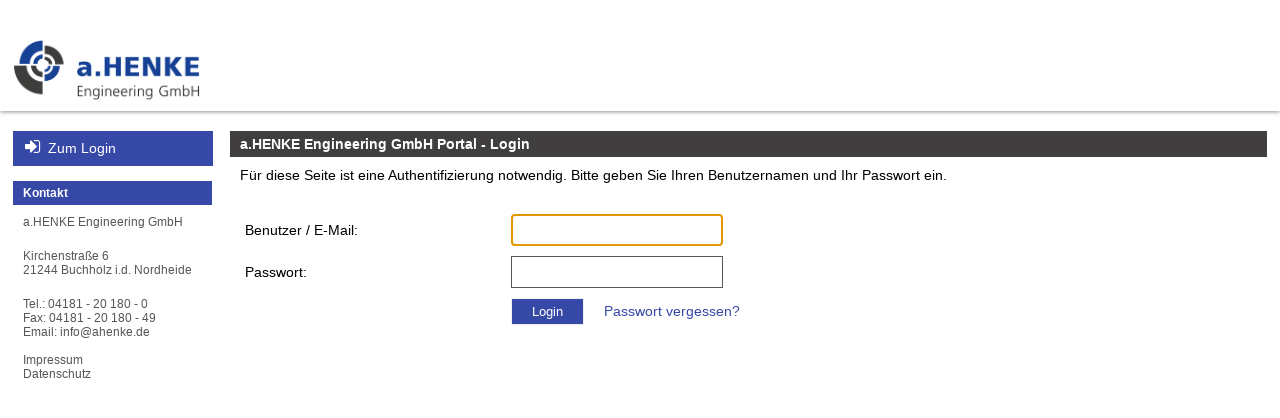

--- FILE ---
content_type: text/html; charset=UTF-8
request_url: https://www.ahenke.de/cms/
body_size: 1277
content:
<!DOCTYPE html>
<head>
<meta http-equiv="Content-Type" content="text/html; charset=utf-8" />
<meta name="author" content="eMotivo GmbH - Ihr Partner f&uuml;r IT, Web und Design - www.emotivo.de, Jesteburg, B&ouml;sel, Deutschland" />
<meta name="robots" content="all" />
<meta name="robots" content="noindex, nofollow">
<meta http-equiv="content-language" content="de" />
<meta name="copyright" content="eMotivo GmbH" /> 
<base href='https://www.ahenke.de/cms/' />
<script type="text/javascript" src="system_addons/jquery-3.1.1.min.js"></script>
<link href="system_css/main_2_0.css" rel="stylesheet" type="text/css" />
<link rel="stylesheet" href="system_css/font-awesome.min.css">

<link href="css/main.css" rel="stylesheet" type="text/css" /><link rel="shortcut icon" href="emotivo.ico" />
<title>a.HENKE Engineering GmbH Portal</title>
<meta name="Keywords" content="" />
<meta name="Description" content="" />
    <script>
        $(document).ready(function () {
            $('#mobile_nav').click(function () {
                // $('#left').slideToggle('visible');
                $("#left").animate({width: 'toggle'}, 350);
            });
        });
    </script>
</head>
<body onLoad="javacript:document.forms[0].username.focus();">
<div id="page">
    <div id="top">
        <div id="top_wrapper">
            <div id="logo"><a href="./"><img src="images/logo.png" alt="Logo"/></a></div>

            <div id="mobile_nav">
                <i class="fa fa-navicon"></i>
            </div>

                    </div>
    </div>
    <div id="page_content">
        <div id="left">
            <div class="btn login" onClick="location.href='https://www.ahenke.de/cms/login'"><i class="fa fa-sign-in"></i> Zum Login</div>            <div class="menu">
                <div class="menu_top">Kontakt</div>
                <div class="menu_middle">
                    <p class='kontakt'>a.HENKE Engineering GmbH</p>
<p class='kontakt'>Kirchenstraße 6<br>
21244 Buchholz i.d. Nordheide</p>
<p class='kontakt'>Tel.:      04181 - 20 180 - 0<br>
Fax:      04181 - 20 180 - 49<br>
Email:    <a href='mailto:info@ahenke.de'>info@ahenke.de</a><br/><br/>
<a href='https://www.ahenke.de/impressum/' target='_blank'>Impressum</a><br/>
<a href='https://www.ahenke.de/datenschutz/' target='_blank'>Datenschutz</a>                </div>
                <div class="menu_bottom"></div>
            </div>
        </div>
        <div id="right">
            <form name="login" method="post" action="">
    <div class="content">
        <div class="content_top">a.HENKE Engineering GmbH Portal - Login</div>
        <div class="content_middle">
            <p>F&uuml;r diese Seite ist eine Authentifizierung notwendig. Bitte geben Sie Ihren Benutzernamen und Ihr Passwort ein.</p><br/>
            <table width="100%" border="0">
                <tr>
                    <td width="69">Benutzer / E-Mail:</td>
                    <td width="134">
                        <input type="text" name="username" id="" class="textfield"
                               value="">
                    </td>
                </tr>
                <tr>
                    <td width="69">Passwort:</td>
                    <td width="134">
                        <input type="password" name="passwort" class="textfield">
                    </td>
                </tr>
                <tr>
                    <td></td>
                    <td width="69"><input type="hidden" name="login" value="TRUE"><input
                                class="button btn_emotivocms_login" type="submit" name="Submit" value="Login"><a
                                style="margin-left: 20px;"
                                href="https://www.ahenke.de/cms/system_default/passwort">Passwort vergessen?</a>
                    </td>
                </tr>
            </table>

        </div>
        <div class="content_bottom"></div>
    </div>

</form>        </div>
        <div class="clear"></div>
    </div>
</div>
</body>
</html>

--- FILE ---
content_type: text/css; charset=utf-8
request_url: https://www.ahenke.de/cms/system_css/main_2_0.css
body_size: 6051
content:
@charset "utf-8";
/************************************************************
!!! WICHTIG - DIESE DATEI DARF NICHT GE�NDERT WERDEN !!!!

Es wurde eine Systemdatei geöffnet. Diese Datei darf niemals
angepasst/geändert werden, da �nderungen beim nächsten Update
überschrieben werden!

/css/main.css zum Überschreiben der Einstellungen nutzen!

************************************************************/

* { padding: 0; margin: 0; }
a { outline: none; }
body { background-color: #efefef; font-family: "Trebuchet MS", Arial, Helvetica, sans-serif; font-size: 80%; }
img { border: none; }
#page { width:100%; max-width:1300px; min-width: 1150px; }
#page #top { min-width:808px; min-height: 85px; border-bottom: 5px solid #f39100; position:relative; }
#page #top #logo { width: 225px; height: 47px; position: absolute; top: 20px; left: 20px; }

.btn {
    width: 110px; height: 30px; padding: 0 8px; line-height: 30px; position:absolute; bottom: 0; display: block;  color: #fff; text-decoration: none; border-top-right-radius: 10px; border-top-left-radius: 10px; background-color:#f39100;
}
#page #top a.btn_internetseite { right: 180px;}
#page #top a.btn_ausloggen { right: 22px;}

#page #top a.btn_internetseite .fa,
#page #top a.btn_ausloggen .fa { font-size: 16px;}

#page #left { width: 200px; padding: 20px 20px 20px 20px; float:left; }
#page #left .user { width: 180px; height: 35px; line-height: 35px; font-size: 14px; color: #fff; padding-left: 12px; margin-bottom: 15px; border-radius: 10px; background-color:#f39100; position:relative; }
#page #left .login { width: 180px; height: 35px; line-height: 35px; font-size: 14px; color: #fff; padding-left: 12px; margin-bottom: 15px; cursor:pointer; border-radius: 10px; background-color:#f39100; position:relative; }
#page #left .user .fa,
#page #left .login .fa {
    font-size: 18px;
    margin-right: 4px;
}
#page #left .menu { width: 199px; margin-bottom: 15px; border:1px solid #939393; border-radius:10px; background-color:#fff; }
#page #left .menu .menu_top { width: 189px; height: 21px; padding: 5px 0px 0px 10px; font-weight: bold; background-image:linear-gradient(white 0%, #999999 100%); border-top-left-radius:10px; border-top-right-radius:10px; }
#page #left .menu .menu_middle { width: 199px; }
#page #left .menu .menu_middle ul { list-style: none; }
#page #left .menu .menu_middle li a { display: block; width: 189px; height: 21px; border-top: 1px solid #939393; margin: 0px 0px 0px 0px; padding: 3px 0px 0px 10px; color: #000; text-decoration: none; }
#page #left .menu .menu_middle li a.norights {color: #C0C0C0;}
#page #left .menu .menu_middle li a:hover { background-color: #f39100; color: #fff; }
#page #left .menu .menu_middle li a.active { background-color: #f39100; color: #fff; }
#page #left .menu .menu_middle li ul li a { width: 175px;  border-bottom: none;  padding: 3px 0px 0px 24px; background-color: #fff; background-image: url(../system_images/bg_menu.png); background-repeat: no-repeat; }
#page #left .menu .menu_middle li ul li a:hover { font-weight: bold; background-color: #fff; color: #000; }
#page #left .menu .menu_middle li ul li a.active { font-weight: bold; background-color: #fff; color: #000; }
#page #left .menu .menu_bottom { width: 199px; height: 6px; }

#page #left .menu p.kontakt { color: #575757; padding: 10px 10px 10px 10px; font-size: 0.85em;}
#page #left .menu p.kontakt a { color: #575757; text-decoration: none; }
#page #left .menu p.kontakt a:hover { text-decoration: underline; }

#page #right { width: 870px; padding: 20px 20px 20px 20px; float:left;}
#page #right .content { min-width:545px; margin-bottom: 15px; border:1px solid #939393; border-radius:10px; background-color:#fff; }
#page #right .content .content_top { height: 21px; padding: 4px 0px 0px 10px; font-weight: bold; background-image:linear-gradient(white 0%, #999999 100%); border-top-left-radius:10px; border-top-right-radius:10px; }
#page #right .content .content_middle { padding: 10px 10px 10px 10px; }
#page #right .content table { width: 100%; }
#page #right .content table td { padding: 3px 3px 3px 3px; }
#page #right .content table th { text-align: left; padding: 3px 3px 3px 3px; }
#page #right .content table .tr_second { background-color: #efefef; }
#page #right .content a { color: #000; text-decoration: none; color: #f39100; }
#page #right .content a:hover { text-decoration: underline; }
#page #right .content a.csv_export { width: 80px; height: 20px; background-image:url(../system_images/icon_export_csv.png); background-repeat:no-repeat; padding-left: 22px; float: right; display: block; color: #000;  }
#page #right .content img.icon_show { width: 30px; height: 23px; background-image: url(../system_images/icon_show.png); background-repeat: no-repeat; }
#page #right .content p { padding-bottom: 10px; }

#page #right .content input[type='checkbox'].textfield { margin:4px; width:19px; height: 19px; }
#page #right .content input[type='checkbox'].textfield  { margin:4px; width:19px; height: 19px; background-color: #fdcccc; }

#page #right .content input {padding: 5px;}

#page #right .content input.textfield { width: 200px; height: 20px; border: 1px solid #575757; font-family: "Trebuchet MS", Arial, Helvetica, sans-serif; }
#page #right .content input.textfield_error { width: 200px; height: 20px; border: 1px solid #9a0000; background-color: #fdcccc; font-family: "Trebuchet MS", Arial, Helvetica, sans-serif;}
#page #right .content select.textfield { width: 200px; height: 27px; border: 1px solid #575757; font-family: "Trebuchet MS", Arial, Helvetica, sans-serif; }
#page #right .content select.textfield_error { width: 200px; height: 27px; border: 1px solid #9a0000; background-color: #fdcccc; font-family: "Trebuchet MS", Arial, Helvetica, sans-serif;}
#page #right .content textarea.textarea { width: 350px; height: 80px; border: 1px solid #575757; font-family: "Trebuchet MS", Arial, Helvetica, sans-serif;}
#page #right .content textarea.textarea_error { width: 350px; height: 80px; border: 1px solid #9a0000; background-color: #fdcccc; font-family: "Trebuchet MS", Arial, Helvetica, sans-serif; }
#page #right .content textarea.textarea_big { width: 600px; height: 400px; border: 1px solid #575757; font-family: "Trebuchet MS", Arial, Helvetica, sans-serif;}
#page #right .content textarea.textarea_medium { width: 600px; height: 100px; border: 1px solid #575757; font-family: "Trebuchet MS", Arial, Helvetica, sans-serif;}
#page #right .content input[type='submit'], #page #right .content input.button  { padding:5px 20px; background-color: #f39100;  border: 1px solid #efefef; color: #fff; }

.msg_notice { border: 1px dotted #4b680b; background-color: #e5f1cb; color: #4b680b; padding: 10px; margin-bottom: 10px; }
.msg_error { border: 1px dotted #9a0000; background-color: #fdcccc; color: #9a0000; padding: 10px; margin-bottom: 10px; }

.msg-info, .msg-success, .msg-warning, .msg-error, .msg-validation {border: 1px solid;margin: 10px 0;padding: 15px 10px;}
.form-group .msg-info,.form-group .msg-success,.form-group .msg-warning,.form-group .msg-error,.form-group .msg-validation {margin: 0;}
.msg-info {color: #00529B;background-color: #BDE5F8;}
.msg-success {color: #4F8A10;background-color: #DFF2BF;}
.msg-warning {color: #9F6000;background-color: #FEEFB3;}
.msg-error {color: #D8000C;background-color: #FFBABA;}

.clear { clear: both; }

/**
 * DATEPICKER - 24.11.2015 Dennis
 */
#datepickerform table.dpTable {width: 250px; text-align: center; border: 2px solid #d0d0d0; color: #2E373C;}
#datepickerform table.dpTable tr.dpTitleTR td,
#datepickerform table.dpTable tr.dpDayTR td {background: #F6F4F7;}
#datepickerform table.dpTable tr.dpTitleTR td {font-weight: bold; line-height: 26px;}
#datepickerform table.dpTable tr.dpDayTR td {text-transform: uppercase; color: #71716A; border-bottom: 2px solid #d0d0d0;}
#datepickerform table.dpTable .dpButton {background: #F6F4F7; border: none; font-weight: bold;}
#datepickerform table.dpTable .dpTodayButton {border: none; background: #006E85; color: #fff; text-transform: uppercase; font-weight: bold; float: left; cursor: pointer;}
#datepickerform table.dpTable .dpTodayButton:nth-child(2) {float: right;}
#datepickerform table.dpTable .dpDayHighlightTD {background: #006E85;}
#datepickerform table.dpTable td.dpTD:hover {background: #B1D2D9;}

pre, code {font-size: 14px; background: #F7F7F9; border: 1px solid #E1E1E8; padding: 0 4px;}
pre {margin-bottom: 12px;}
.h1, .h2, .h3, .h4, .h5, .h6, h1, h2, h3, h4, h5, h6 {font-family: inherit; font-weight: 500; line-height: 1.1; color: inherit; margin-bottom: 12px;}
.h1, h1 {font-size: 36px;}

@charset "utf-8";
@font-face {
    font-family: 'Open Sans';
    src: url('css/fonts/OpenSans-Regular.ttf');
}

/* CSS Document
    eMotivo CMS */
.content_bottom {
    clear: both;
}

html {
    background-color: white;
}

#page #right .pagination .pages {
    font-size: 1.2em;
    text-align: center;
}

#page #right .pagination .pages i {
    font-size: 1em;
}

#page #right .pagination select {
    float: right;
}

textarea {
    font-family: inherit;
}

fieldset {
    padding: 0;
    margin: 0;
    border: 0;
}

legend {
    display: block;
    width: 100%;
    padding: 0;
    margin-bottom: 20px;
    font-size: 21px;
    line-height: inherit;
    color: #333333;
    border: 0;
    border-bottom: 1px solid #e5e5e5;
}

label {
    display: inline-block;
    margin-bottom: 5px;
    font-weight: bold;
}

input[type="radio"],
input[type="checkbox"] {
    margin: 4px 0 0;
    margin-top: 1px \9;
    /* IE8-9 */

    line-height: normal;
}

input[type="file"] {
    display: block;
}

select[multiple],
select[size] {
    height: auto;
}

select optgroup {
    font-family: inherit;
    font-size: inherit;
    font-style: inherit;
}

input[type="file"]:focus,
input[type="radio"]:focus,
input[type="checkbox"]:focus {
    outline: thin dotted;
    outline: 5px auto -webkit-focus-ring-color;
    outline-offset: -2px;
}

.stretch {
    width: 100% !important;
}

output {
    display: block;
    padding-top: 7px;
    font-size: 14px;
    line-height: 1.428571429;
    color: #555555;
    vertical-align: middle;
}

.form-item {
    float: left;
    width: 50%;
}

.form-item input[type="checkbox"] {
    width: auto;
    height: auto;
    display: inline;
}

.form-control[disabled],
.form-control[readonly],
fieldset[disabled] .form-control {
    cursor: not-allowed;
    background-color: #eeeeee;
}

textarea.form-control {
    height: auto;
}

.form-block {
    width: 100%;
    clear: both;
}

.radio,
.checkbox {
    display: block;
    min-height: 20px;
    padding-left: 20px;
    margin-top: 10px;
    margin-bottom: 10px;
    vertical-align: middle;
}

.radio label,
.checkbox label {
    display: inline;
    margin-bottom: 0;
    font-weight: normal;
    cursor: pointer;
}

div.error,
textarea.error,
input.error,
select.error {
    background: #FED6DC;
    border: 1px solid #900;
}

div.success {
    background: #CBF5C0;
    border: 1px solid #060;
    color: #060;
}

div.success,
div.error {
    padding: 12px 12px 0;
    margin-bottom: 20px;
}

.image-box {
    margin-left: 20px;
}

.image-box img {

    display: block;

}

.table-bordered {
    border: 1px solid #DDD;
    border-right: none;
}

#page {
    margin-left: auto;
    margin-right: auto;
    max-width: 100% !important;
    background-color: white;
}

#page_content {
    display: block;
    position: relative;
    width: 100%;
    max-width: 1300px;
    margin-left: auto;
    margin-right: auto;
}

#page #right .content .table-bordered th a {
    color: #fff;
}

.table {
    width: 100%;
    max-width: 100%;
    margin-bottom: 20px;
}

.table tr td {
    border-top: 1px solid #ddd;
    border-right: 0px;
}

#page #right .content table th {
    background: #fff;
    color: #a0a0a0;
    font-weight: normal;
    padding: 10px 3px
}

/*table.table tr:nth-child(odd) td {*/
/*background: #b1d2d9;*/
/*}*/
table {
    border-spacing: 0;
    border-collapse: collapse;
}

table.dienstplan {
    border: 1px solid #565657;
    margin-bottom: 10px;
}

table.dienstplan input {
    width: 80px
}

#page #right .content table.dienstplan th {
    background: #565657;
    color: #ffffff;
    text-align: left;

}

#page #right .content table.dienstplan td {

}

#page #right .content table.calendar {
    background: #fff;
    border-collapse: collapse;
    color: #222;
    font-family: 'PT Sans', sans-serif;
    font-size: 13px;
    width: 100%;
    margin-bottom: 10px;
}

#page #right .content table.calendar select {
    width: 100px
}

#page #right .content table.calendar td,
#page #right .content table.calendar th {
    border: 1px solid #ccc;
    color: #444;
    line-height: 22px;
    text-align: center;
    vertical-align: top;
}

#page #right .content table.calendar td {
    text-align: left;
    padding: 5px;
    font-size: 11px;
}

#page #right .content table.calendar td.gone {
    background: #EFEFEF;
}

#page #right .content table.calendar th {
    color: #fff;
    background: #565657;
}

#page #right .content table.calendar tr:first-child td {
    color: #222;
    font-weight: 700;
}

#page #right .content table.calendar .selected {
    background: #f0951d;
    border: 0;

    box-shadow: 0 2px 6px rgba(0, 0, 0, .5) inset;
}

.btn-bewerbung,
.btn-beworben,
.btn-zugeteilt {
    display: block;
    background: #4b9853;
    padding: 3px;
    margin-bottom: 2px;
    line-height: 140%;
    color: #fff;
    cursor: pointer;
}

.btn-beworben {
    background: #c5c5c5;
    color: #f5f5f6;
}

.btn-ort {
    display: block;
    float: left;
    border: 1px solid #000;
    width: 22%;
    margin-right: 1%;
    text-align: center;
}

.btn-beworben.past {
    color: #dfdfe0;
    background: #fff;
    border: 1px dashed #dfdfe0;
    cursor: context-menu;
}

.btn-zugeteilt {
    background: #c53899;
    color: #f5f5f6;
    cursor: context-menu;
}

.bewerbungButtonWrapper {
    display: block;
    width: 100%;
    background: #d0d7d9;
    margin-bottom: 2px;
    padding: 1px;
}

.bewerbenButton {
    display: block;
    width: 50%;
    float: left;
    text-align: center;
    cursor: pointer;
}

.bewerbungButtonWrapper.beworben {
    background: #FBFE69;
}

.bewerbungButtonWrapper.zugeteilt {
    background: #ADDD4B;
}

table.table.table-bordered .zugeteilt td {
    background: #ADDD4B;
}

.bewerbungButtonWrapper.beworben .bewerbungLocations,
.bewerbungButtonWrapper.zugeteilt .bewerbungLocations {
    display: block;
}

.bewerbungLocations {
    display: none;
    width: 50%;
    float: left;
    cursor: pointer;
}

.buttonLocation {
    display: block;
    width: 40%;
    float: left;
    text-align: center;
    border: 1px solid;
    margin: 1px;
}

.buttonLocation.deSelected {
    background: #ccc;
}

.bewerbungButtonWrapper.vergangenheit {
    background: #e8edee;
    color: #bec4c6;
}

/**
 * Formular
 */
.form-group {
    margin-bottom: 10px;
    display: block;
    padding: 1px 16px 1px 1px;
}

.form-group:after {
    content: ".";
    display: block;
    height: 0;
    clear: both;
    visibility: hidden;
}

label {
    display: inline-block;
    max-width: 100%;
    margin-bottom: 5px;
    font-weight: 700;
}

.form-control {
    display: block;
    width: 100%;
    height: 24px;
    padding: 3px 12px;
    font-size: 12px;
    line-height: 1.42857;
    color: #000;
    background-color: #FFF;
    background-image: none;
    border: 1px solid #000;
    transition: border-color 0.15s ease-in-out 0s, box-shadow 0.15s ease-in-out 0s;
}

textarea.form-control {
    width: 50%;
}

select.form-control {
    height: 36px;
    width: auto;
}

.fileUpload.form-control {
    border: none;
    width: auto;
}

input[type="submit"].form-control {
    height: 36px;
    width: auto;
}

.inline-form {
    width: auto;
    float: left;
}

.checkbox, .radio {
    position: relative;
    display: block;
    margin-top: 10px;
    margin-bottom: 10px;
}
.rounded {
    -webkit-border-radius: 10px 10px 10px 10px;
    border-radius: 10px 10px 10px 10px;
}

.shaddow {
    -webkit-box-shadow: 2px 2px 2px 0 #A8A8A8;
    box-shadow: 2px 2px 2px 0 #A8A8A8;
}

.nomargin {
    margin-right: 0;
}
/**
 * Farbanpassungen 1.1
 */
body {
    background-color: #efefef;
    font-family: "Open Sans", Arial, "Helvetica Neue", Helvetica, sans-serif;
    font-size: 12px;
}

#page #top {
    width: 100%;
    border-bottom: none;
    background-color: #fff;
    min-height: 111px;
    background-position: 0px -20px;
    background-repeat: no-repeat;
}

#page #top {
    webkit-box-shadow: 0px 1px 4px 0px rgba(0, 0, 0, 0.43);
    -moz-box-shadow: 0px 1px 4px 0px rgba(0, 0, 0, 0.43);
    box-shadow: 0px 1px 4px 0px rgba(0, 0, 0, 0.43);
}

#page #top {
    min-height: 111px;;
    background: none;
    background-color: #fff;
    min-width: 180px;
    width: 100%;
    height: 111px;
}

#page #top #top_wrapper {
    max-width: 1300px;
    margin-left: auto;
    margin-right: auto;
}

#page #top #logo {
    position: relative !important;
    width: 187px;
    left: 1%;
    top: 10px;
}

#page #top #logo img {
    width: 187px;
    margin-top: 30px;
}

#page #top #login_buttons {
    position: relative;
    top: 65px;
}

#page #top .btn_ausloggen {
    text-transform: uppercase;
    font-weight: bold;
    position: absolute;
    display: block;
    right: 20px;
    bottom: 0px;
    color: #f39100;
    text-decoration: none;
    height: 29px;
}

#page #top .btn_ausloggen:hover {
    border-bottom: 3px solid #f39100;
    height: 26px;
}

#page #top .btn_user {
    text-transform: uppercase;
    font-weight: bold;
    position: absolute;
    display: block;
    right: 100px;
    bottom: 15px;
    color: #f39100;
    text-decoration: none;
    border-bottom: 3px transparent;
    /*! top: 33px; */
    /*! float: right; */
}

.btn {
    background-color: #f39100;
    color: #ffffff;
}

#page #left .user {
    color: #ffffff;
    background-color: #f39100;
}

#page #left .login {
    color: #ffffff;
    background-color: #f39100;
    border-radius: 0px;
}

#page #left .menu {
    border: 0px solid #e0e0e0;
    background-color: #fff;
    border-radius: 0px;
}

#page #left .menu .menu_top {
    padding: 5px 0 5px 10px;
    background-image: none;
    background: #f39100;
    color: #fff;
    border-radius: 0;
    font-size: 12px;
    font-weight: bold;
    height: auto;
}

#page #left .menu .menu_middle li a {
    border-top: 0px solid #e0e0e0;
    color: #000;
    padding: 5px 0 5px 10px;
    height: auto;
    border-bottom: 3px solid white;
}

#page #left .menu .menu_middle li a.norights {
    color: #C0C0C0;
}

#page #left .menu .menu_middle li a:hover, #page #left .menu .menu_middle li a.active {
    background-color: #fff;
    color: #f39100;
    font-weight: bold;
    border-bottom: 3px solid #f39100;
}

#page #left .menu .menu_middle li ul li a {
    background-color: #fff;
    background-image: url(../system_images/bg_menu.png);
    height: auto;
    padding: 5px 0 5px 24px;
    border-bottom: 3px solid white;
}

#page #left .menu .menu_middle li ul li a:hover {
    background-color: white;
    color: #f39100;
    border-bottom: 3px solid #f39100;
}

#page #left .menu .menu_middle li ul li a.active {
    background-color: white;
    color: #f39100;
    border-bottom: 3px solid #f39100;
}

#page #left .menu .menu_bottom {
    height: 0px;
}

#page #left .menu p.kontakt {
    color: #575757;
}

#page #left .menu p.kontakt a {
    color: #575757;
}

#page #left {
    padding: 20px 1%;
    width: 15%;
}

#page #right {
    padding: 20px 1%;
    width: 81%;
}

#page #right .content {
    border-radius: 0px;
}

#page #right .content {
    border: 0px solid #a0a0a0;
    background-color: #fff;
}

#page #right .content .content_top {
    background-image: none;
    background: #787878;
    color: #fff;
    font-size: 14px;
    font-weight: bold;
    padding: 5px 0 5px 10px;
    height: auto;
    border-radius: 0px;
    width: auto;
}

#page #right .content a {
    text-decoration: none;
    color: #f39100;
}

#page #right .content_middle {
    padding: 0px;
}

table.dpTable {
    border: 1px solid #000;
    background: #FFF;
    padding: 10px;
    cursor: pointer;
    padding: 10px;
}

tr.dpTitleTR {
    font-size: 1.2em;
}

td.dpTD {
    padding: 5px;
}

td.dpDayHighlightTD {
    background: #f39100;
    color: #FFF;
}

#datepickerform table.dpTable {
    width: 250px;
    text-align: center;
    border: 2px solid #d0d0d0;
    color: #2E373C;
}

#datepickerform table.dpTable tr.dpTitleTR td,
#datepickerform table.dpTable tr.dpDayTR td {
    background: #F6F4F7;
}

#datepickerform table.dpTable tr.dpTitleTR td {
    font-weight: bold;
    line-height: 26px;
}

#datepickerform table.dpTable tr.dpDayTR td {
    text-transform: uppercase;
    color: #71716A;
    border-bottom: 2px solid #d0d0d0;
}

#datepickerform table.dpTable .dpButton {
    background: #F6F4F7;
    border: none;
    font-weight: bold;
}

#datepickerform table.dpTable .dpTodayButton {
    border: none;
    background: #f39100;
    color: #fff;
    text-transform: uppercase;
    font-weight: bold;
    float: left;
    cursor: pointer;
}

#datepickerform table.dpTable .dpTodayButton:nth-child(2) {
    float: right;
}

#datepickerform table.dpTable .dpDayHighlightTD {
    background: #f39100;
}

#datepickerform table.dpTable td.dpTD:hover {
    background: #999999;
}


.msg-info, .msg-success, .msg-warning, .msg-error, .msg-validation {
    border: 1px solid;
    margin: 10px 0;
    padding: 15px 10px;
}

.form-group .msg-info,
.form-group .msg-success,
.form-group .msg-warning,
.form-group .msg-error,
.form-group .msg-validation {
    margin: 0;
}

.msg-info {
    color: #00529B;
    background-color: #BDE5F8;
}

.msg-success {
    color: #4F8A10;
    background-color: #DFF2BF;
}

.msg-warning {
    color: #9F6000;
    background-color: #FEEFB3;
}

.msg-error {
    color: #D8000C;
    background-color: #FFBABA;
}

.abrechnung-table {
    width: 100%;
    border-collapse: collapse;
    border-bottom: inherit !important;
}

.abrechnung-table td {

    width: 4%;
    max-width: 15px;
    height: 10px;
    vertical-align: top;
    font-size: 0.8em;
    margin: 4px;
}

.abrechnung-table td.name {
    width: 5%;
}

.abrechnung-table td.short {
    width: 2%;
}

table.innertable {
    margin-bottom: 0px !important;
}

.innertable tr {
    border-top: none !important;
    border-right: none !important;
    border-left: none !important;
    border-bottom: none !important;;
    margin: 0;
    border-collapse: collapse;
}

#page #right .content table .fa {
    color: #f39100;
}

#page #right .content table td {
    border: 0px;
    padding: 5px;

}

#page #right .content table.table tbody tr:nth-child(2n-1) {
    background-color: #fbfbfb;
}

#page #right .content table.table tbody tr {
    border-bottom: 1px dotted #000;
}

.row {
    margin: 1px 0;
    padding: 1px 0;
    min-height: 37px;
}

.row-2 {
    margin: 1px 0;
    padding: 1px 0;
}

.row.auto-height {
    height: auto;
}

.col-1, .col-2, .col-3, .col-4, .col-5, .col-6, .col-7, .col-8, .col-9, .col-10, .col-11, .col-12, .col-13, .col-14, .col-15, .col-16 {
    float: left;
    margin: 5px 20px 5px 10px;
}

.col-1 {
    width: 6.25%;
}

.col-2 {
    width: 12.5%;
}

.col-3 {
    width: 18.75%;
}

.col-4 {
    width: 25%;
}

.col-5 {
    width: 31.25%;
}

.col-6 {
    width: 37.5%;
}

.col-7 {
    width: 43.75%;
}

.col-8 {
    width: 50%;
}

.col-9 {
    width: 56.25%;
}

.col-10 {
    width: 62.5%;
}

.col-11 {
    width: 68.25%;
}

.col-12 {
    width: 75%;
}

.col-13 {
    width: 81.25%;
}

.col-14 {
    width: 87.5%;
}

.col-15 {
    width: 93.75%;
}

.col-16 {
    width: 100%;
}

.content_bottom {
    clear: both;
}

.tooltip_left, .tooltip_right {
    position: relative;
    text-decoration: none;
}

.tooltip_left:after, tooltip_right:after {
    font-family: "Open Sans", "Arial";
    font-size: 14px;
    content: attr(data-tooltip);
    display: inline;
    position: absolute;
    top: -25%;
    background: #efefef;
    padding: 4px 8px;
    color: black;
    border-radius: 2px;
    opacity: 0;
    width: 200px;
    z-index: 1;
    pointer-events: none;
    transform: inherit;
}

.tooltip_left:after {
    left: 175%;
}

.tooltip_right:after {
    right: 175%;
}

.tooltip_left:hover:after, .tooltip_right:hover:after {
    opacity: 1;
}

@media only screen and (max-width: 600px) {
    .content_info {
        height: 80px !important;
    }

    /* Force table to not be like tables anymore */
    table, thead, tbody, th, td, tr {
        display: block;
    }

    /* Hide table headers (but not display: none;, for accessibility) */
    thead tr {
        position: absolute;
        top: -9999px;
        left: -9999px;
    }

    tr {
        border: 1px solid #ccc;
    }

    td {
        /* Behave  like a "row" */
        border: none;
        border-bottom: 1px solid #eee;
        position: relative;
        padding-left: 50%;
    }

    td:before {
        /* Now like a table header */

        /* Top/left values mimic padding */
        top: 6px;
        left: 6px;
        width: 45%;
        padding-right: 10px;
        white-space: nowrap;
    }

}

@media screen and (max-width: 767px) {

    .table {
        clear: both
    }

    .form-group {
        clear: both;
        float: left !important;
        width: 80% !important;
    }

    #page #right .content_info {
        background-color: #fff;
        border: 1px solid #dcdcdc;
        width: 88%;
        height: 70px;
        float: right;
        border-bottom: none;
        margin-right: 3%;;
        padding: 3% 15px;
    }

    .content_info_name, .content_info_kontakt {
        margin-left: 15px;
        padding-top: 0px;
        font-size: 13px;
        min-width: 50%;
        height: 30px;
    }

    .table-responsive {
        width: 100%;
        margin-bottom: 15px;
        overflow-x: auto;
        overflow-y: hidden;
        -webkit-overflow-scrolling: touch;
        -ms-overflow-style: -ms-autohiding-scrollbar;
        border: 1px solid #ddd;
    }

    .table-responsive > .table {
        margin-bottom: 0;
    }

    .statusbox {
        width: 84%;
        margin-left: 5%;
        margin-right: 5%
    }

    #page #top {
        min-height: 100px;;
        background: none;
        background-color: #fff;
        min-width: 180px;;
    }

    #page #top #logo {
        top: 40px;
        left: 50%;
        width: 150px;
        margin-left: -75px !important;
        text-align: center;
    }

    #page #top #logo img {
        width: 100px;
    }

    .table-responsive > .table > thead > tr > th,
    .table-responsive > .table > tbody > tr > th,
    .table-responsive > .table > tfoot > tr > th,
    .table-responsive > .table > thead > tr > td,
    .table-responsive > .table > tbody > tr > td,
    .table-responsive > .table > tfoot > tr > td {
        white-space: nowrap;
    }

    .table-responsive > .table-bordered {
        border: 0;
    }

    .table-responsive > .table-bordered > thead > tr > th:first-child,
    .table-responsive > .table-bordered > tbody > tr > th:first-child,
    .table-responsive > .table-bordered > tfoot > tr > th:first-child,
    .table-responsive > .table-bordered > thead > tr > td:first-child,
    .table-responsive > .table-bordered > tbody > tr > td:first-child,
    .table-responsive > .table-bordered > tfoot > tr > td:first-child {
        border-left: 0;
    }

    .table-responsive > .table-bordered > thead > tr > th:last-child,
    .table-responsive > .table-bordered > tbody > tr > th:last-child,
    .table-responsive > .table-bordered > tfoot > tr > th:last-child,
    .table-responsive > .table-bordered > thead > tr > td:last-child,
    .table-responsive > .table-bordered > tbody > tr > td:last-child,
    .table-responsive > .table-bordered > tfoot > tr > td:last-child {
        border-right: 0;
    }

    .table-responsive > .table-bordered > tbody > tr:last-child > th,
    .table-responsive > .table-bordered > tfoot > tr:last-child > th,
    .table-responsive > .table-bordered > tbody > tr:last-child > td,
    .table-responsive > .table-bordered > tfoot > tr:last-child > td {
        border-bottom: 0;
    }
    .adjust_mobile {
        display: block;
    }
}

@media screen and (max-width: 497px) {
    .portrait {
        display: none;
    }
}

#mobile_nav {
    display: none;
}

/**
 * TAB-CSS
 */
@media only screen and (max-width: 1149px) {
    #mobile_nav {
        display: block;
        position: absolute;
        cursor: pointer;
        bottom: 0px;
        background: #f39100 none repeat scroll 0% 0%;
        color: #FFF;
        padding: 8px 20px;
        font-size: 18px;
    }

    #page {
        position: relative;
        max-width: 100%;
        min-width: 100%;
    }

    #page #left {
        position: absolute;
        display: none;
        z-index: 999;
        background: #fff;
        padding: 10px;
        border-right: 1px solid #f39100;
        border-bottom: 1px solid #f39100;

    }

    #page #left .menu {
        width: 200px;
        border: none;
        border-radius: 0;
        margin-bottom: 0;

    }

    #page #left .menu .menu_middle {
        width: 200px;
    }

    #page #left .menu .menu_middle li a {
        display: block;
        width: 88%;
        line-height: 24px;
        height: 24px;
        margin: 0;
        padding: 0 4%;
        padding-left: 8%;
    }

    #page #left .menu .menu_middle li ul li a {
        width: 84%;
        padding: 0 4% 0 12%;
        line-height: 35px;
        height: 35px;
        background-position: left center;
    }

    #page #left .menu .menu_top {
        border-radius: 0;
        width: 96%;
        padding: 0 0 0 0;
        margin: 0;
        line-height: 140%;
        padding: 5px 2%;
    }

    #page #left .menu .menu_bottom {
        display: none;
    }

    #page #right {
        position: absolute;
        width: 96%;
        padding: 2%;
    }

    #page #left .menu {
        border: none;
    }

    #page #top #logo {
        margin-left: 50px;
    }

    #page #right .content {
        min-width: 280px;
    }
}

@media only screen and (min-width: 1150px) {
    #page #left {
        display: block !important;
    }
}

.msg_notice {
    border: 1px dotted #4b680b;
    background-color: #e5f1cb;
    color: #4b680b;
    padding: 10px;
    margin-bottom: 10px;
}

.msg_error {
    border: 1px dotted #9a0000;
    background-color: #fdcccc;
    color: #9a0000;
    padding: 10px;
    margin-bottom: 10px;
}

.clear {
    clear: both;
}

code, pre {
    font-size: 14px;
}

pre {
    margin-bottom: 8px;
}

@media print {
    #page #left,
    #page #top a.btn_ausloggen {
        display: none !important;
    }

    #page #right {
        padding: 50px 0;
        width: 100%;
    }

    #page #right,
    #page #right .content {
        width: 98%;
        font-size: 16px;
    }

}



--- FILE ---
content_type: text/css; charset=utf-8
request_url: https://www.ahenke.de/cms/css/main.css
body_size: 1003
content:
@charset "utf-8";
/* CSS Document 
	eMotivo CMS */
	
/**
 * Farbanpassungen 1.1
 */
body {
    background-color: #efefef;
    font-family: "Open Sans", Arial, "Helvetica Neue", Helvetica, sans-serif;
    font-size: 14px;
}

#page #top {
    width: 100%;
    border-bottom: none;
    background-color: #fff;
    min-height: 111px;
    background-position: 0px -20px;
    background-repeat: no-repeat;
}

#page #top {
    webkit-box-shadow: 0px 1px 4px 0px rgba(0, 0, 0, 0.43);
    -moz-box-shadow: 0px 1px 4px 0px rgba(0, 0, 0, 0.43);
    box-shadow: 0px 1px 4px 0px rgba(0, 0, 0, 0.43);
}
#mobile_nav {
    background: #3649a7 none repeat scroll;
}
#page #top {
    min-height: 111px;;
    background: none;
    background-color: #fff;
    min-width: 180px;
    width: 100%;
    height: 111px;
}
#page #right .content table.table tbody tr:nth-child(2n-1) {
    background-color: #cfd6f6;
}
#page #top #top_wrapper {
    max-width: 1300px;
    margin-left: auto;
    margin-right: auto;
}

#page #top #logo {
    position: relative !important;
    width: 187px;
    left: 1%;
    top: 10px;
}

#page #top #logo img {
    width: 187px;
}

#page #top #login_buttons {
    position: relative;
    top: 65px;
}

#page #top .btn_ausloggen {
    text-transform: uppercase;
    font-weight: bold;
    position: absolute;
    display: block;
    right: 20px;
    bottom: 0px;
    color: #3649a7;
    text-decoration: none;
    height: 32px;
}

#page #top .btn_ausloggen:hover {
    border-bottom: 3px solid #3649a7;
    height: 29px;
}

#page #top .btn_user {
    text-transform: uppercase;
    font-weight: bold;
    position: absolute;
    display: block;
    right: 100px;
    bottom: 15px;
    color: #3649a7;
    text-decoration: none;
    /*! top: 33px; */
    /*! float: right; */
}

.btn {
    background-color: #3649a7;
    color: #ffffff;
}

#page #left .user {
    color: #ffffff;
    background-color: #3649a7;
}

#page #left .login {
    color: #ffffff;
    background-color: #3649a7;
    border-radius: 0px;
}

#page #left .menu {
    border: 0px solid #e0e0e0;
    background-color: #fff;
    border-radius: 0px;
}

#page #left .menu .menu_top {
    padding: 5px 0 5px 10px;
    background-image: none;
    background: #3649a7;
    color: #fff;
    border-radius: 0;
    font-size: 12px;
    font-weight: bold;
    height: auto;
}

#page #left .menu .menu_middle li a {
    border-top: 0px solid #e0e0e0;
    color: #000;
    padding: 5px 0 5px 10px;
    height: auto;
    border-bottom: 3px solid white;
}

#page #left .menu .menu_middle li a.norights {
    color: #C0C0C0;
}

#page #left .menu .menu_middle li a:hover, #page #left .menu .menu_middle li a.active {
    background-color: #fff;
    color: #3649a7;
    font-weight: bold;
    border-bottom: 3px solid #3649a7;
}

#page #left .menu .menu_middle li ul li a {
    background-color: #fff;
    background-image: url(../system_images/bg_menu.png);
    height: auto;
    padding: 5px 0 5px 24px;
    border-bottom: 3px solid white;
}

#page #left .menu .menu_middle li ul li a:hover {
    background-color: white;
    color: #3649a7;
    border-bottom: 3px solid #3649a7;
}

#page #left .menu .menu_middle li ul li a.active {
    background-color: white;
    color: #3649a7;
    border-bottom: 3px solid #3649a7;
}

#page #left .menu .menu_bottom {
    height: 0px;
}

#page #left .menu p.kontakt {
    color: #575757;
}

#page #left .menu p.kontakt a {
    color: #575757;
}

#page #left {
    padding: 20px 1%;
    width: 15%;
}

#page #right {
    padding: 20px 1%;
    width: 81%;
}

#page #right .content {
    border-radius: 0px;
}

#page #right .content {
    border: 0px solid #a0a0a0;
    background-color: #fff;
}

#page #right .content .content_top {
    background-image: none;
    background: #403e3f;
    color: #fff;
    font-size: 14px;
    font-weight: bold;
    padding: 5px 0 5px 10px;
    height: auto;
    border-radius: 0px;
    width: auto;
}

#page #right .content a {
    text-decoration: none;
    color: #3649a7;
}

#page #right .content input[type='submit'], #page #right .content input.button {
    background-color: #3649a7;
}

#page #right .content table .fa {
    color: #3649a7;
}


.document {
    display: inline-block;
    cursor: pointer;
    border: 1px solid black;
    margin: 8px 5px 0 0;
    height: auto;
}

.document:after {
    content: attr(data-text);
    padding: 5px 20px;
    display: flex;
    z-index: 1;
    border-top: 1px solid black;
    justify-content: center;
}

.img-preview {
    height: 100px;
    width: auto;
}

#datepickerform table.dpTable .dpDayHighlightTD, #datepickerform table.dpTable .dpTodayButton {
    background: #3649a7;
}
